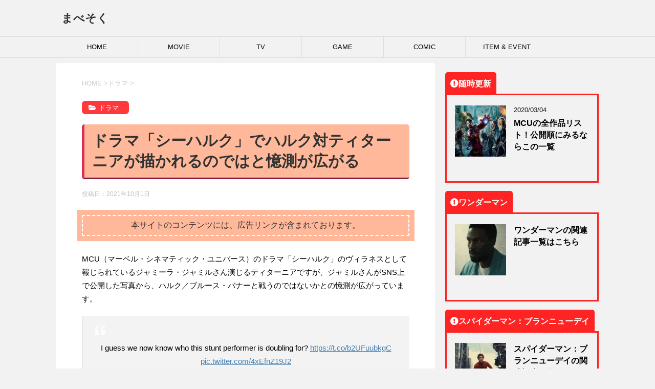

--- FILE ---
content_type: text/html; charset=utf-8
request_url: https://www.google.com/recaptcha/api2/aframe
body_size: 270
content:
<!DOCTYPE HTML><html><head><meta http-equiv="content-type" content="text/html; charset=UTF-8"></head><body><script nonce="SI0GjK2IyQBJZlFQA326KQ">/** Anti-fraud and anti-abuse applications only. See google.com/recaptcha */ try{var clients={'sodar':'https://pagead2.googlesyndication.com/pagead/sodar?'};window.addEventListener("message",function(a){try{if(a.source===window.parent){var b=JSON.parse(a.data);var c=clients[b['id']];if(c){var d=document.createElement('img');d.src=c+b['params']+'&rc='+(localStorage.getItem("rc::a")?sessionStorage.getItem("rc::b"):"");window.document.body.appendChild(d);sessionStorage.setItem("rc::e",parseInt(sessionStorage.getItem("rc::e")||0)+1);localStorage.setItem("rc::h",'1769719560757');}}}catch(b){}});window.parent.postMessage("_grecaptcha_ready", "*");}catch(b){}</script></body></html>

--- FILE ---
content_type: application/javascript; charset=utf-8
request_url: https://mtwidget03.affiliate.ashiato.rakuten.co.jp/?rakuten_design=slide&rakuten_affiliateId=0c15d030.dfeb806c.0c208255.96ceb2e4&rakuten_items=ctsmatch&rakuten_genreId=0&rakuten_size=600x200&rakuten_pattern=H1B&rakuten_target=_blank&rakuten_theme=gray&rakuten_border=off&rakuten_auto_mode=on&rakuten_genre_title=off&rakuten_pointbackId=MAF_RAKUTEN_ID&rakuten_no_link=off&rakuten_no_afl=off&rakuten_no_logo=off&rakuten_undispGenre=off&rakuten_wmode=off&rakuten_noScrollButton=off&rakuten_bgColor=FFFFFF&rakuten_txtColor=1D54A7&rakuten_captionColor=000000&rakuten_moverColor=C00000&rakuten_recommend=on&rakuten_service_flag=ichiba&rakuten_adNetworkId=moshimo&rakuten_adNetworkUrl=http%3A%2F%2Fc.af.moshimo.com%2Faf%2Fc%2Fclick%3Fa_id%3D2151128%26p_id%3D54%26pc_id%3D54%26pl_id%3D10758%26url%3D&rakuten_searchKeyword=&rakuten_disableLogo=&rakuten_moverItembgColor=&rakuten_moverCaptionColor=&rakuten_slideSpeed=250&rakuten_moreInfoColor=red&rakuten_subTxtColor=&rakuten_loadingImage=auto&rakuten_imageDisplay=auto&rakuten_txtDisplay=auto&rakuten_captionDisplay=auto&rakuten_moreInfoDisplay=auto&rakuten_txtRow=auto&rakuten_captionRow=auto&rakuten_auto_interval=6000&rakuten_imageSize=auto&rakuten_slideCell=auto&rakuten_slideDirection=auto&rakuten_order=0,1,2,3&rakuten_loadingTimeout=0&rakuten_mediaId=20011808&rakuten_measurementId=-_ver--new_18_-&rakuten_pointSiteId=&rakuten_isAdvanced=false&rakuten_isIE=false&rakuten_deviceType=PC&rakuten_itemAmount=20&rakuten_tLogFrequency=10&rakuten_timestamp=1769719554658&rakuten_optout=off&rakuten_deeplink=on&rakuten_pUrl=https%3A%2F%2Fmavesoku.com%2Fmcu-she-hulk%2F&rakuten_version=20230106&rakuten_datatype=json
body_size: 25967
content:
window.rakuten_mw_callback({"status":"Success","itemData":[{"genre_id":210246,"source":"contents_match","name":"Pelikan ペリカン スーベレーン M1000 グリーンストライプ 緑縞 Green stripe ロジウム装飾18金ペン先 万年筆","price":"93,800円~","min_price":93800,"max_price":135000,"reviewnum":0,"reviewave":0,"url":"http://c.af.moshimo.com/af/c/click?a_id=2151128&p_id=54&pc_id=54&pl_id=10758&url=https%3A%2F%2Fhb.afl.rakuten.co.jp%2Fichiba%2F0c15d030.dfeb806c.0c208255.96ceb2e4.c%3Dmtlk.m%[base64].t%3Dmtlk20011808%2FMAF_RAKUTEN_ID%3Fpc%3Dhttps%253A%252F%252Fitem.rakuten.co.jp%252Fbest-price-mito-shoji%252Fpel-m1000-gr-st-fp%252F%26itemMode%3Dichiba_contents_match%26ashiatoCount%3D0%26itemCode%3Dbest-price-mito-shoji%3A10001588%26genreId%3D210246%26loadTime%3D93%26time%3D1769719558035","image_url":"https://thumbnail.image.rakuten.co.jp/@0_mall/best-price-mito-shoji/cabinet/pelikan/imgrc0089858393.jpg?_ex=128x128","item_code":"best-price-mito-shoji:10001588","version":"2022-11-1","position":0},{"genre_id":101941,"source":"contents_match","name":"ドゥームズデイ・クロック [ ジェフ・ジョーンズ ]","price":"5,280円","min_price":5280,"max_price":5280,"reviewnum":0,"reviewave":0,"url":"http://c.af.moshimo.com/af/c/click?a_id=2151128&p_id=54&pc_id=54&pl_id=10758&url=https%3A%2F%2Fhb.afl.rakuten.co.jp%2Fichiba%2F0c15d030.dfeb806c.0c208255.96ceb2e4.c%3Dmtlk.m%[base64].t%3Dmtlk20011808%2FMAF_RAKUTEN_ID%3Fpc%3Dhttps%253A%252F%252Fitem.rakuten.co.jp%252Fbook%252F16498057%252F%26itemMode%3Dichiba_contents_match%26ashiatoCount%3D0%26itemCode%3Dbook%3A20165226%26genreId%3D101941%26loadTime%3D93%26time%3D1769719558035","image_url":"https://thumbnail.image.rakuten.co.jp/@0_mall/book/cabinet/7886/9784796877886.jpg?_ex=128x128","item_code":"book:20165226","version":"2022-11-1","position":1},{"genre_id":101941,"source":"contents_match","name":"シーハルク：シングル・グリーン・フィメール [ ダン・スロット ]","price":"2,750円","min_price":2750,"max_price":2750,"reviewnum":1,"reviewave":4,"url":"http://c.af.moshimo.com/af/c/click?a_id=2151128&p_id=54&pc_id=54&pl_id=10758&url=https%3A%2F%2Fhb.afl.rakuten.co.jp%2Fichiba%2F0c15d030.dfeb806c.0c208255.96ceb2e4.c%3Dmtlk.m%[base64].t%3Dmtlk20011808%2FMAF_RAKUTEN_ID%3Fpc%3Dhttps%253A%252F%252Fitem.rakuten.co.jp%252Fbook%252F17088625%252F%26itemMode%3Dichiba_contents_match%26ashiatoCount%3D0%26itemCode%3Dbook%3A20618791%26genreId%3D101941%26loadTime%3D93%26time%3D1769719558035","image_url":"https://thumbnail.image.rakuten.co.jp/@0_mall/book/cabinet/8807/9784796878807_1_2.jpg?_ex=128x128","item_code":"book:20618791","version":"2022-11-1","position":2},{"genre_id":101941,"source":"contents_match","name":"シーハルク：超人法規（スーパーヒューマン・ロウ） [ ダン・スロット ]","price":"2,860円","min_price":2860,"max_price":2860,"reviewnum":0,"reviewave":0,"url":"http://c.af.moshimo.com/af/c/click?a_id=2151128&p_id=54&pc_id=54&pl_id=10758&url=https%3A%2F%2Fhb.afl.rakuten.co.jp%2Fichiba%2F0c15d030.dfeb806c.0c208255.96ceb2e4.c%3Dmtlk.m%[base64].t%3Dmtlk20011808%2FMAF_RAKUTEN_ID%3Fpc%3Dhttps%253A%252F%252Fitem.rakuten.co.jp%252Fbook%252F17313329%252F%26itemMode%3Dichiba_contents_match%26ashiatoCount%3D0%26itemCode%3Dbook%3A20795600%26genreId%3D101941%26loadTime%3D93%26time%3D1769719558035","image_url":"https://thumbnail.image.rakuten.co.jp/@0_mall/book/cabinet/3178/9784796873178_1_2.jpg?_ex=128x128","item_code":"book:20795600","version":"2022-11-1","position":3},{"genre_id":209053,"source":"contents_match","name":"【中古】 円が消滅する日 「ドゥームズデイ」はいつ来るのか？ 日文新書／山田順【著】","price":"220円","min_price":220,"max_price":220,"reviewnum":0,"reviewave":0,"url":"http://c.af.moshimo.com/af/c/click?a_id=2151128&p_id=54&pc_id=54&pl_id=10758&url=https%3A%2F%2Fhb.afl.rakuten.co.jp%2Fichiba%2F0c15d030.dfeb806c.0c208255.96ceb2e4.c%3Dmtlk.m%[base64].t%3Dmtlk20011808%2FMAF_RAKUTEN_ID%3Fpc%3Dhttps%253A%252F%252Fitem.rakuten.co.jp%252Fbookoffonline%252F0016809399%252F%26itemMode%3Dichiba_contents_match%26ashiatoCount%3D0%26itemCode%3Dbookoffonline%3A12260471%26genreId%3D209053%26loadTime%3D93%26time%3D1769719558035","image_url":"https://thumbnail.image.rakuten.co.jp/@0_mall/bookoffonline/cabinet/2216/0016809399l.jpg?_ex=128x128","item_code":"bookoffonline:12260471","version":"2022-11-1","position":4},{"genre_id":210246,"source":"contents_match","name":"【ふるさと納税】万年筆 インク 鉄輪セピア 別府 文房具 文具 ペン 水性 オリジナルインク 50ml 日本製 スケルトン PILOT ライティブ インク吸入コンバーター付き ギフト プレゼント 記念品 お祝い 贈り物 別府市 大分県 送料無料","price":"17,000円","min_price":17000,"max_price":17000,"reviewnum":0,"reviewave":0,"url":"http://c.af.moshimo.com/af/c/click?a_id=2151128&p_id=54&pc_id=54&pl_id=10758&url=https%3A%2F%2Fhb.afl.rakuten.co.jp%2Fichiba%2F0c15d030.dfeb806c.0c208255.96ceb2e4.c%3Dmtlk.m%[base64].t%3Dmtlk20011808%2FMAF_RAKUTEN_ID%3Fpc%3Dhttps%253A%252F%252Fitem.rakuten.co.jp%252Ff442020-beppu%252Fb002-007%252F%26itemMode%3Dichiba_contents_match%26ashiatoCount%3D0%26itemCode%3Df442020-beppu%3A10000389%26genreId%3D210246%26loadTime%3D93%26time%3D1769719558035","image_url":"https://thumbnail.image.rakuten.co.jp/@0_mall/f442020-beppu/cabinet/09348120/b002-007-s-1016.jpg?_ex=128x128","item_code":"f442020-beppu:10000389","version":"2022-11-1","position":5},{"genre_id":403753,"source":"contents_match","name":"わちふぃーるど アート刺繍ミニタオル (猫横丁の噂話／風車の前で／東欧コラージュ) [中国製]","price":"825円","min_price":825,"max_price":825,"reviewnum":0,"reviewave":0,"url":"http://c.af.moshimo.com/af/c/click?a_id=2151128&p_id=54&pc_id=54&pl_id=10758&url=https%3A%2F%2Fhb.afl.rakuten.co.jp%2Fichiba%2F0c15d030.dfeb806c.0c208255.96ceb2e4.c%3Dmtlk.m%[base64].t%3Dmtlk20011808%2FMAF_RAKUTEN_ID%3Fpc%3Dhttps%253A%252F%252Fitem.rakuten.co.jp%252Ffairyche%252Fwf94229456%252F%26itemMode%3Dichiba_contents_match%26ashiatoCount%3D0%26itemCode%3Dfairyche%3A10013124%26genreId%3D403753%26loadTime%3D93%26time%3D1769719558035","image_url":"https://thumbnail.image.rakuten.co.jp/@0_mall/fairyche/cabinet/biiino/item/main-image-9/20250827124543_1.jpg?_ex=128x128","item_code":"fairyche:10013124","version":"2022-11-1","position":6},{"genre_id":403753,"source":"contents_match","name":"【 土日祝も発送！】 ダヤン わちふぃーるど ダヤングッズ ハンカチ タオル アート 刺繍 ミニ タオル 猫 横丁 の 噂話 ねこ 猫のダヤン 猫柄 wachifield 公式 かわいい キャラクター プレゼント ギフト 父の日 ギフト ラッピング 25H","price":"825円","min_price":825,"max_price":825,"reviewnum":0,"reviewave":0,"url":"http://c.af.moshimo.com/af/c/click?a_id=2151128&p_id=54&pc_id=54&pl_id=10758&url=https%3A%2F%2Fhb.afl.rakuten.co.jp%2Fichiba%2F0c15d030.dfeb806c.0c208255.96ceb2e4.c%3Dmtlk.m%[base64].t%3Dmtlk20011808%2FMAF_RAKUTEN_ID%3Fpc%3Dhttps%253A%252F%252Fitem.rakuten.co.jp%252Fgulliver2012%252F942294%252F%26itemMode%3Dichiba_contents_match%26ashiatoCount%3D0%26itemCode%3Dgulliver2012%3A10008591%26genreId%3D403753%26loadTime%3D93%26time%3D1769719558035","image_url":"https://thumbnail.image.rakuten.co.jp/@0_mall/gulliver2012/cabinet/shohin20/11599937/imgrc0095133407.jpg?_ex=128x128","item_code":"gulliver2012:10008591","version":"2022-11-1","position":7},{"genre_id":101930,"source":"contents_match","name":"パラドックス戦争 下 ドゥームズデイ NFT特装版 / 大石英司 【新書】","price":"1,540円","min_price":1540,"max_price":1540,"reviewnum":0,"reviewave":0,"url":"http://c.af.moshimo.com/af/c/click?a_id=2151128&p_id=54&pc_id=54&pl_id=10758&url=https%3A%2F%2Fhb.afl.rakuten.co.jp%2Fichiba%2F0c15d030.dfeb806c.0c208255.96ceb2e4.c%3Dmtlk.m%[base64].t%3Dmtlk20011808%2FMAF_RAKUTEN_ID%3Fpc%3Dhttps%253A%252F%252Fitem.rakuten.co.jp%252Fhmvjapan%252F13973351%252F%26itemMode%3Dichiba_contents_match%26ashiatoCount%3D0%26itemCode%3Dhmvjapan%3A23875710%26genreId%3D101930%26loadTime%3D93%26time%3D1769719558035","image_url":"https://thumbnail.image.rakuten.co.jp/@0_mall/hmvjapan/cabinet/a39/74000/13973351.jpg?_ex=128x128","item_code":"hmvjapan:23875710","version":"2022-11-1","position":8},{"genre_id":406704,"source":"contents_match","name":"レゴ 互換 ミニフィグ アベンジャーズ 16体セット 互換ブロック互換 マイクラ風 誕プレ LEGO おもちゃ 玩具 ミニフィギュア 知育玩具 キッズ マインクラフト風 組み立て 送料無料","price":"2,180円","min_price":2180,"max_price":2180,"reviewnum":113,"reviewave":4.47,"url":"http://c.af.moshimo.com/af/c/click?a_id=2151128&p_id=54&pc_id=54&pl_id=10758&url=https%3A%2F%2Fhb.afl.rakuten.co.jp%2Fichiba%2F0c15d030.dfeb806c.0c208255.96ceb2e4.c%3Dmtlk.m%[base64].t%3Dmtlk20011808%2FMAF_RAKUTEN_ID%3Fpc%3Dhttps%253A%252F%252Fitem.rakuten.co.jp%252Fkameishop%252Flego002%252F%26itemMode%3Dichiba_contents_match%26ashiatoCount%3D0%26itemCode%3Dkameishop%3A10000024%26genreId%3D406704%26loadTime%3D93%26time%3D1769719558035","image_url":"https://thumbnail.image.rakuten.co.jp/@0_mall/kameishop/cabinet/09632144/compass1672332780.jpg?_ex=128x128","item_code":"kameishop:10000024","version":"2022-11-1","position":9},{"genre_id":213458,"source":"contents_match","name":"五月人形 コンパクト おしゃれ インテリア 兜飾り 5月人形 端午の節句 選べる 2種類 誠山 淡黒水色兜/淡萌黄色兜 増村人形店 MMN0695","price":"89,800円","min_price":89800,"max_price":89800,"reviewnum":67,"reviewave":4.88,"url":"http://c.af.moshimo.com/af/c/click?a_id=2151128&p_id=54&pc_id=54&pl_id=10758&url=https%3A%2F%2Fhb.afl.rakuten.co.jp%2Fichiba%2F0c15d030.dfeb806c.0c208255.96ceb2e4.c%3Dmtlk.m%[base64].t%3Dmtlk20011808%2FMAF_RAKUTEN_ID%3Fpc%3Dhttps%253A%252F%252Fitem.rakuten.co.jp%252Fmasumuradoll%252F10001063%252F%26itemMode%3Dichiba_contents_match%26ashiatoCount%3D0%26itemCode%3Dmasumuradoll%3A10001063%26genreId%3D213458%26loadTime%3D93%26time%3D1769719558035","image_url":"https://thumbnail.image.rakuten.co.jp/@0_mall/masumuradoll/cabinet/08082086/08082094/08082100/uhijfdhuijfhug.jpg?_ex=128x128","item_code":"masumuradoll:10001063","version":"2022-11-1","position":10},{"genre_id":213458,"source":"contents_match","name":"五月人形 コンパクト おしゃれ インテリア 兜飾り 5月人形 端午の節句 誠山 7号 淡萌黄色 金小札兜 増村人形店 MMN1542","price":"95,800円","min_price":95800,"max_price":95800,"reviewnum":6,"reviewave":5,"url":"http://c.af.moshimo.com/af/c/click?a_id=2151128&p_id=54&pc_id=54&pl_id=10758&url=https%3A%2F%2Fhb.afl.rakuten.co.jp%2Fichiba%2F0c15d030.dfeb806c.0c208255.96ceb2e4.c%3Dmtlk.m%[base64].t%3Dmtlk20011808%2FMAF_RAKUTEN_ID%3Fpc%3Dhttps%253A%252F%252Fitem.rakuten.co.jp%252Fmasumuradoll%252F10001542%252F%26itemMode%3Dichiba_contents_match%26ashiatoCount%3D0%26itemCode%3Dmasumuradoll%3A10001542%26genreId%3D213458%26loadTime%3D93%26time%3D1769719558035","image_url":"https://thumbnail.image.rakuten.co.jp/@0_mall/masumuradoll/cabinet/08082086/08082087/srfwrr.jpg?_ex=128x128","item_code":"masumuradoll:10001542","version":"2022-11-1","position":11},{"genre_id":210246,"source":"contents_match","name":"PILOT（パイロット）　キャップレス絣（かすり）　ノック式万年筆　FCN-2MR（35200）","price":"24,640円","min_price":24640,"max_price":24640,"reviewnum":0,"reviewave":0,"url":"http://c.af.moshimo.com/af/c/click?a_id=2151128&p_id=54&pc_id=54&pl_id=10758&url=https%3A%2F%2Fhb.afl.rakuten.co.jp%2Fichiba%2F0c15d030.dfeb806c.0c208255.96ceb2e4.c%3Dmtlk.m%[base64].t%3Dmtlk20011808%2FMAF_RAKUTEN_ID%3Fpc%3Dhttps%253A%252F%252Fitem.rakuten.co.jp%252Fofficeone%252Ffcn-2mr-%252F%26itemMode%3Dichiba_contents_match%26ashiatoCount%3D0%26itemCode%3Dofficeone%3A10011292%26genreId%3D210246%26loadTime%3D93%26time%3D1769719558035","image_url":"https://thumbnail.image.rakuten.co.jp/@0_mall/officeone/cabinet/pirot/imgrc0120224833.jpg?_ex=128x128","item_code":"officeone:10011292","version":"2022-11-1","position":12},{"genre_id":565678,"source":"contents_match","name":"New 日本製 新色 2個 月チャーム 三日月 ムーン クレセント ルナ ストーン 石 クリスタル 星 ほし ホシ スター star 秋 L&A K16GP 本ロジウム 日本製ロジウム ネックレス ピアス イヤリング ペンダントなど トップパーツ オシャレ ハンドメイド 2個価格","price":"161円~","min_price":161,"max_price":375,"reviewnum":32,"reviewave":4.94,"url":"http://c.af.moshimo.com/af/c/click?a_id=2151128&p_id=54&pc_id=54&pl_id=10758&url=https%3A%2F%2Fhb.afl.rakuten.co.jp%2Fichiba%2F0c15d030.dfeb806c.0c208255.96ceb2e4.c%3Dmtlk.m%[base64].t%3Dmtlk20011808%2FMAF_RAKUTEN_ID%3Fpc%3Dhttps%253A%252F%252Fitem.rakuten.co.jp%252Fparts-land%252Fpa-ori-180-a%252F%26itemMode%3Dichiba_contents_match%26ashiatoCount%3D0%26itemCode%3Dparts-land%3A10000260%26genreId%3D565678%26loadTime%3D93%26time%3D1769719558035","image_url":"https://thumbnail.image.rakuten.co.jp/@0_mall/parts-land/cabinet/original_charm/pa-ori-180_all.jpg?_ex=128x128","item_code":"parts-land:10000260","version":"2022-11-1","position":13},{"genre_id":405390,"source":"contents_match","name":"ネイル メタル パーツ 25 夏ネイル ムーン 5個入り","price":"100円","min_price":100,"max_price":100,"reviewnum":3,"reviewave":4.33,"url":"http://c.af.moshimo.com/af/c/click?a_id=2151128&p_id=54&pc_id=54&pl_id=10758&url=https%3A%2F%2Fhb.afl.rakuten.co.jp%2Fichiba%2F0c15d030.dfeb806c.0c208255.96ceb2e4.c%3Dmtlk.m%[base64].t%3Dmtlk20011808%2FMAF_RAKUTEN_ID%3Fpc%3Dhttps%253A%252F%252Fitem.rakuten.co.jp%252Fpuchikoko%252Fn00108%252F%26itemMode%3Dichiba_contents_match%26ashiatoCount%3D0%26itemCode%3Dpuchikoko%3A10003761%26genreId%3D405390%26loadTime%3D93%26time%3D1769719558035","image_url":"https://thumbnail.image.rakuten.co.jp/@0_mall/puchikoko/cabinet/01465605/02487904/metal_parts/n00108a.jpg?_ex=128x128","item_code":"puchikoko:10003761","version":"2022-11-1","position":14},{"genre_id":407279,"source":"contents_match","name":"ボディピアス 軟骨ピアス 16G 月 ムーン ピアス 金属アレルギー サージカルステンレス ストレートバーベル ジュエル キャッチ レディース ステンレスピアス セカンドピアス つけっぱなしピアス シルバー ゴールド ピンクゴールド 揺れる シンプル 軟骨用 片耳用","price":"1,540円","min_price":1540,"max_price":1540,"reviewnum":9,"reviewave":4.78,"url":"http://c.af.moshimo.com/af/c/click?a_id=2151128&p_id=54&pc_id=54&pl_id=10758&url=https%3A%2F%2Fhb.afl.rakuten.co.jp%2Fichiba%2F0c15d030.dfeb806c.0c208255.96ceb2e4.c%3Dmtlk.m%[base64].t%3Dmtlk20011808%2FMAF_RAKUTEN_ID%3Fpc%3Dhttps%253A%252F%252Fitem.rakuten.co.jp%252Frinrinrin%252Ft9192-92%252F%26itemMode%3Dichiba_contents_match%26ashiatoCount%3D0%26itemCode%3Drinrinrin%3A10010277%26genreId%3D407279%26loadTime%3D93%26time%3D1769719558035","image_url":"https://thumbnail.image.rakuten.co.jp/@0_mall/rinrinrin/cabinet/frametopimg19/t9192-92_s.jpg?_ex=128x128","item_code":"rinrinrin:10010277","version":"2022-11-1","position":15},{"genre_id":566229,"source":"contents_match","name":"綿ガーゼ インナー 8分袖 長袖 レース付き 日本製 レディース 女性 年間 スーピマ コットン 綿 100% 敏感肌 肌に優しい 冷えとり あったか 暖かい 締め付けない 国産 婦人 送料無料 女性 下着 肌着 白鷺ニット G5014B-RT","price":"2,280円","min_price":2280,"max_price":2280,"reviewnum":186,"reviewave":4.56,"url":"http://c.af.moshimo.com/af/c/click?a_id=2151128&p_id=54&pc_id=54&pl_id=10758&url=https%3A%2F%2Fhb.afl.rakuten.co.jp%2Fichiba%2F0c15d030.dfeb806c.0c208255.96ceb2e4.c%3Dmtlk.m%[base64].t%3Dmtlk20011808%2FMAF_RAKUTEN_ID%3Fpc%3Dhttps%253A%252F%252Fitem.rakuten.co.jp%252Fskicl%252F10000013%252F%26itemMode%3Dichiba_contents_match%26ashiatoCount%3D0%26itemCode%3Dskicl%3A10000013%26genreId%3D566229%26loadTime%3D93%26time%3D1769719558035","image_url":"https://thumbnail.image.rakuten.co.jp/@0_mall/skicl/cabinet/l_tops/g5014b/g5014b_sp_01.jpg?_ex=128x128","item_code":"skicl:10000013","version":"2022-11-1","position":16},{"genre_id":403933,"source":"contents_match","name":"綿ガーゼ インナーパンツ 10分丈 日本製 シンプル レディース 女性 年間 国産 スーピマ コットン 綿 100 % レギンス スパッツ ズボン下 スラックス 婦人 送料無料 敏感肌 コットン 100 締め付けない あったか 冷えとり ロング 膝下 G5057N-RT","price":"2,480円","min_price":2480,"max_price":2480,"reviewnum":608,"reviewave":4.47,"url":"http://c.af.moshimo.com/af/c/click?a_id=2151128&p_id=54&pc_id=54&pl_id=10758&url=https%3A%2F%2Fhb.afl.rakuten.co.jp%2Fichiba%2F0c15d030.dfeb806c.0c208255.96ceb2e4.c%3Dmtlk.m%[base64].t%3Dmtlk20011808%2FMAF_RAKUTEN_ID%3Fpc%3Dhttps%253A%252F%252Fitem.rakuten.co.jp%252Fskicl%252Fg5057n-rt_fulllength%252F%26itemMode%3Dichiba_contents_match%26ashiatoCount%3D0%26itemCode%3Dskicl%3A10002258%26genreId%3D403933%26loadTime%3D93%26time%3D1769719558035","image_url":"https://thumbnail.image.rakuten.co.jp/@0_mall/skicl/cabinet/l_bottoms/leggings01/g5057n_sp_01.jpg?_ex=128x128","item_code":"skicl:10002258","version":"2022-11-1","position":17},{"genre_id":502368,"source":"contents_match","name":"＼累計8万個突破／財布 レディース 本革 二つ折り財布 札 小銭 同じ向き LIZDAYS リズデイズ コンパクト さいふ カードケース 小銭入れ 革 ミニサイズ バイカラー タッセル ギフト かわいい プレゼント L字ファスナー おしゃれ スタイルオンバッグ","price":"4,499円~","min_price":4499,"max_price":4950,"reviewnum":1624,"reviewave":4.39,"url":"http://c.af.moshimo.com/af/c/click?a_id=2151128&p_id=54&pc_id=54&pl_id=10758&url=https%3A%2F%2Fhb.afl.rakuten.co.jp%2Fichiba%2F0c15d030.dfeb806c.0c208255.96ceb2e4.c%3Dmtlk.m%[base64].t%3Dmtlk20011808%2FMAF_RAKUTEN_ID%3Fpc%3Dhttps%253A%252F%252Fitem.rakuten.co.jp%252Fstyle-on-bag%252Flz-615%252F%26itemMode%3Dichiba_contents_match%26ashiatoCount%3D0%26itemCode%3Dstyle-on-bag%3A10002501%26genreId%3D502368%26loadTime%3D93%26time%3D1769719558035","image_url":"https://thumbnail.image.rakuten.co.jp/@0_mall/style-on-bag/cabinet/th/lz-615.jpg?_ex=128x128","item_code":"style-on-bag:10002501","version":"2022-11-1","position":18},{"genre_id":110942,"source":"contents_match","name":"【クーポンで15%OFF】＼累計5万個突破／トートバッグ レディース ナイロン 軽量 ショルダーバッグ ななめ掛け 大人 キルティング 撥水 はっ水 ハンドバッグ 軽い 2way 多収納 マグネット シンプル 通勤 女性 B5 かわいい おしゃれ スタイルオンバッグ","price":"4,389円","min_price":4389,"max_price":4389,"reviewnum":1344,"reviewave":4.32,"url":"http://c.af.moshimo.com/af/c/click?a_id=2151128&p_id=54&pc_id=54&pl_id=10758&url=https%3A%2F%2Fhb.afl.rakuten.co.jp%2Fichiba%2F0c15d030.dfeb806c.0c208255.96ceb2e4.c%3Dmtlk.m%[base64].t%3Dmtlk20011808%2FMAF_RAKUTEN_ID%3Fpc%3Dhttps%253A%252F%252Fitem.rakuten.co.jp%252Fstyle-on-bag%252Flz-70512%252F%26itemMode%3Dichiba_contents_match%26ashiatoCount%3D0%26itemCode%3Dstyle-on-bag%3A10003253%26genreId%3D110942%26loadTime%3D93%26time%3D1769719558035","image_url":"https://thumbnail.image.rakuten.co.jp/@0_mall/style-on-bag/cabinet/th/lz-70512.jpg?_ex=128x128","item_code":"style-on-bag:10003253","version":"2022-11-1","position":19}],"extraData":{"param":{"accesslog":["https://log.affiliate.rakuten.co.jp/mw/imp/a.gif?pointbackId=_RTmtlk20011808&item=ctsmatch&service=ichiba&affiliateId=0c15d030.dfeb806c.0c208255.96ceb2e4&itemMode=ichiba_contents_match&ashiatoCount=0&itemCodes=best-price-mito-shoji:10001588,book:20165226,book:20618791,book:20795600,bookoffonline:12260471,f442020-beppu:10000389,fairyche:10013124,gulliver2012:10008591,hmvjapan:23875710,kameishop:10000024&genreIdList=210246,101941,101941,101941,209053,210246,403753,403753,101930,406704&m=-_ver--new_18__pbid--20011808__size--600x200__imode--ichiba_contents_match__dt--PC__dp--true__adnetid--moshimo__uniqid--099e13637e0220e675c1a1cdb50ca0463e424471648__pinfo--none_-&recommend=on&bhType=nologin&itemCount=20&date=1769719558035"],"errorlog":[],"loginfo":{"errorBaseUrl":"https://log.affiliate.rakuten.co.jp/mw/imp/e.gif?pointbackId=_RTmtlk20011808&item=ctsmatch&service=ichiba&affiliateId=0c15d030.dfeb806c.0c208255.96ceb2e4&itemMode=ichiba_contents_match&ashiatoCount=0&itemCodes=best-price-mito-shoji:10001588,book:20165226,book:20618791,book:20795600,bookoffonline:12260471,f442020-beppu:10000389,fairyche:10013124,gulliver2012:10008591,hmvjapan:23875710,kameishop:10000024&genreIdList=210246,101941,101941,101941,209053,210246,403753,403753,101930,406704&m=-_ver--new_18__pbid--20011808__size--600x200__imode--ichiba_contents_match__dt--PC__dp--true__adnetid--moshimo__uniqid--099e13637e0220e675c1a1cdb50ca0463e424471648__pinfo--none_-&recommend=on&bhType=nologin&itemCount=20","timeBaseUrl":"https://log.affiliate.rakuten.co.jp/mw/imp/t.gif?pointbackId=_RTmtlk20011808&item=ctsmatch&service=ichiba&affiliateId=0c15d030.dfeb806c.0c208255.96ceb2e4&itemMode=ichiba_contents_match&ashiatoCount=0&itemCodes=best-price-mito-shoji:10001588,book:20165226,book:20618791,book:20795600,bookoffonline:12260471,f442020-beppu:10000389,fairyche:10013124,gulliver2012:10008591,hmvjapan:23875710,kameishop:10000024&genreIdList=210246,101941,101941,101941,209053,210246,403753,403753,101930,406704&m=-_ver--new_18__pbid--20011808__size--600x200__imode--ichiba_contents_match__dt--PC__dp--true__adnetid--moshimo__uniqid--099e13637e0220e675c1a1cdb50ca0463e424471648__pinfo--none_-&recommend=on&bhType=nologin&itemCount=20"}},"logoUrl":"https://www.rakuten.co.jp/"},"optout":"off"});